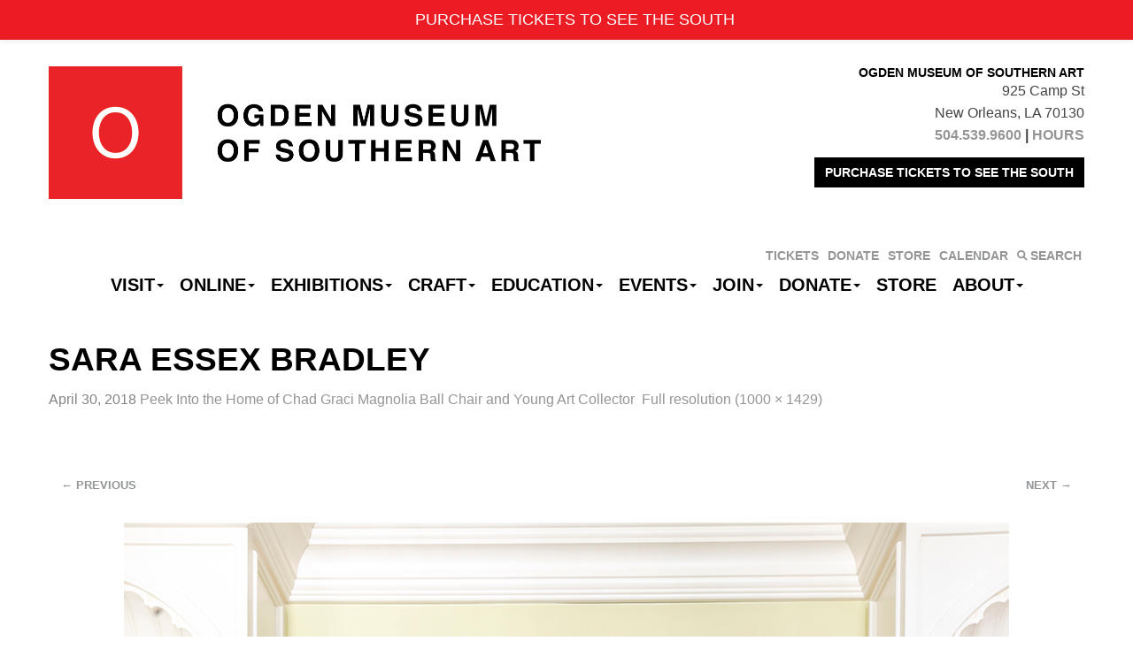

--- FILE ---
content_type: text/plain
request_url: https://www.google-analytics.com/j/collect?v=1&_v=j102&a=1195525700&t=pageview&_s=1&dl=https%3A%2F%2Fogdenmuseum.org%2Fpeek-into-the-home-of-chad-graci%2Fsara-essex-bradley%2F&ul=en-us%40posix&dt=Sara%20Essex%20Bradley%20-%20Ogden%20Museum%20of%20Southern%20Art&sr=1280x720&vp=1280x720&_u=aADAAUABAAAAACAAI~&jid=109523918&gjid=205108722&cid=69540258.1769117031&tid=UA-158278516-1&_gid=1295646607.1769117032&_r=1&_slc=1&gtm=45He61l2n81NL498GXv830603595za200zd830603595&gcd=13l3l3l3l1l1&dma=0&tag_exp=103116026~103200004~104527907~104528501~104684208~104684211~105391253~115938466~115938468~116682875~116744866~117041588~117223558&z=1323584742
body_size: -565
content:
2,cG-YE5QPZYHQ7